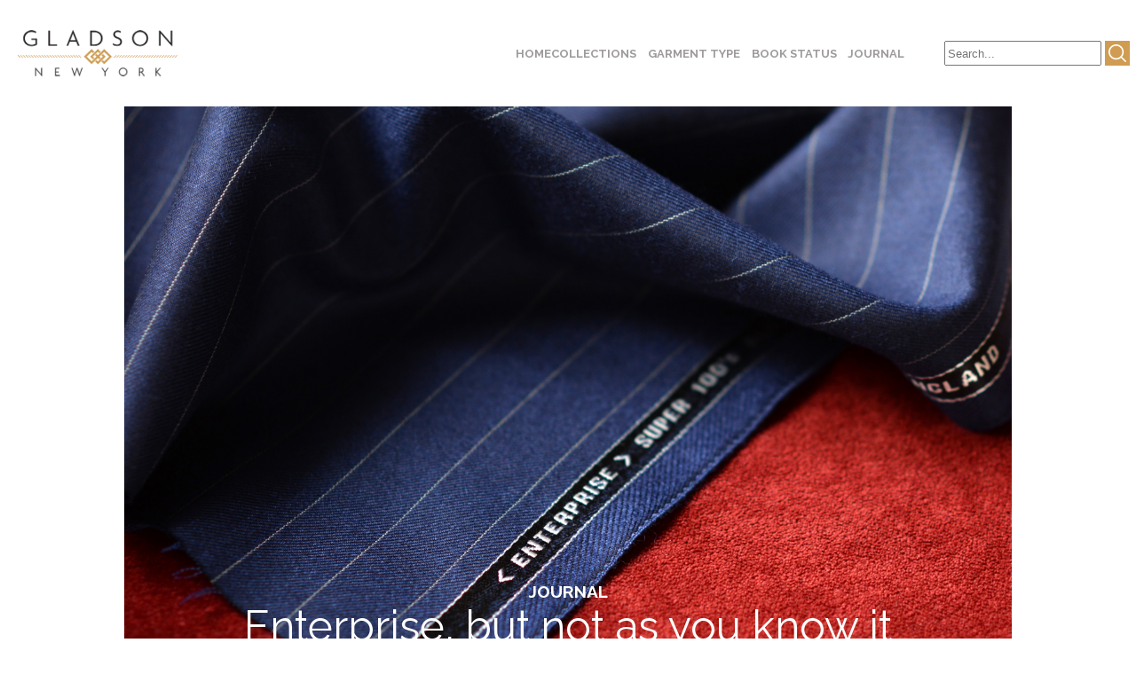

--- FILE ---
content_type: text/html; charset=utf-8
request_url: https://gladsonltd.com/journal/21
body_size: 8467
content:



<!DOCTYPE html PUBLIC "-//W3C//DTD XHTML 1.0 Transitional//EN"
        "http://www.w3.org/TR/xhtml1/DTD/xhtml1-transitional.dtd">
<html xmlns="http://www.w3.org/1999/xhtml" lang="en">

<head>
  <meta charset="UTF-8">
  <meta name="viewport" content="width=device-width, initial-scale=1">
  <title>Gladson New York
      
       - Enterprise, but not as you know it</title>
  <meta name="description" content="You’re familiar with ‘Star Trekkin’ across the universe, on the Starship Enterprise’ and even Enterprise car and van hire but we are boldly going forward …">
  <meta name="keywords" content="Cloth merchant, Fabric, Suit, Heritage, Savile Row, HFW, Textile, Fresco, Hardy Minnis, Royal Warrant, Weaving">

  <link rel="shortcut icon" type="image/png" href="/static/favicon.ico"/>

  <link href='https://fonts.googleapis.com/css?family=Lato:300,400%7CRaleway:100,400,300,500,600,700%7COpen+Sans:400,500,600'
        rel='stylesheet' type='text/css'>
  <script type="text/javascript" src="/static/js/common.js"></script>
  <script type="text/javascript" src="/static/js/navbar.js"></script>
  <script type="text/javascript" src="/static/shop_js/jquery-1.10.2.min.js"></script>
  <script type="text/javascript" src="/static/js/glider/glider.js"></script>
  <link rel="stylesheet" href="/static/css/common.css">
  <link rel="stylesheet" href="/static/css/burger-icon.css">
  
    <link rel="stylesheet" href="/static/css/variations-gladson.css">
  
  <link rel="stylesheet" href="/static/js/glider/glider.css">

  <link href="/static/css/shop_css/shop.css" rel="stylesheet">
  <link href="/static/css/shop_css/globe.css" rel="stylesheet" type="text/css">
  <link href="/static/css/shop_css/master.css" rel="stylesheet" type="text/css">
  <link href="/static/css/shop_css/jsDatePick_ltr.css" rel="stylesheet" type="text/css">

  
    <link rel="stylesheet" href="/static/css/gladson.css">
    <link rel="stylesheet" href="/static/css/themify-icons.css">
  

  
</head>

<body>


    
        
<div>
    <div id="navbar" class="navbar-height">
        <div id="nav-inner">
            <div id="burger">
    <svg class="ham hamRotate ham8" viewBox="0 0 100 100" width="50" onclick="toggleNavbar()">
        <!-- toggle not working -->
        <path
                class="line top"
                d="m 30,33 h 40 c 3.722839,0 7.5,3.126468 7.5,8.578427 0,5.451959 -2.727029,8.421573 -7.5,8.421573 h -20"/>
        <path
                class="line middle"
                d="m 30,50 h 40"/>
        <path
                class="line bottom"
                d="m 70,67 h -40 c 0,0 -7.5,-0.802118 -7.5,-8.365747 0,-7.563629 7.5,-8.634253 7.5,-8.634253 h 20"/>
    </svg>
</div>

            <div id="logo">
                <a href="/"><img src="/static/images/gladson_400.png" alt="logo" id="logo-img-gladson"></a>
            </div>

            <div id="nav-links">
                <a href="/" class="nav-link">HOME</a>

                <div class="dropdown">
                    <a href="/shop" class="nav-link">COLLECTIONS</a>
                    
                </div>

                <div class="dropdown">
                    <button class="nav-link">GARMENT TYPE</button>
                    

                    <div id="collection-dropdown" class="dropdown-content">
                        
                            <span class="general_bold general_bold_centered"
                                  onclick="return toggleCollectionsGroupingDropdown('Suitings')"
                            >Suitings</span>
                            <div id="collection-group-dropdown-Suitings" class="bunch-group-dropdown">
                                
                                    <a href='/collection_intro/Alashan'>Alashan</a>
                                
                                    <a href='/collection_intro/Alazar'>Alazar</a>
                                
                                    <a href='/collection_intro/Bedlam'>Bedlam</a>
                                
                                    <a href='/collection_intro/Carlo Barbera'>Carlo Barbera</a>
                                
                                    <a href='/collection_intro/Chelsea IV'>Chelsea IV</a>
                                
                                    <a href='/collection_intro/Classics II'>Classics II</a>
                                
                                    <a href='/collection_intro/Crown Classic'>Crown Classic</a>
                                
                                    <a href='/collection_intro/Flannel'>Flannel</a>
                                
                                    <a href='/collection_intro/Flannels &amp; Covert'>Flannels &amp; Covert</a>
                                
                                    <a href='/collection_intro/Flex Sport'>Flex Sport</a>
                                
                                    <a href='/collection_intro/Fresco'>Fresco</a>
                                
                                    <a href='/collection_intro/Genesis'>Genesis</a>
                                
                                    <a href='/collection_intro/Greenhills'>Greenhills</a>
                                
                                    <a href='/collection_intro/Irish Linen'>Irish Linen</a>
                                
                                    <a href='/collection_intro/Legacy'>Legacy</a>
                                
                                    <a href='/collection_intro/Mercury'>Mercury</a>
                                
                                    <a href='/collection_intro/Quest Cotton'>Quest Cotton</a>
                                
                                    <a href='/collection_intro/QX &amp; QZ fabrics'>QX &amp; QZ fabrics</a>
                                
                                    <a href='/collection_intro/Revenge'>Revenge</a>
                                
                                    <a href='/collection_intro/Seersucker'>Seersucker</a>
                                
                                    <a href='/collection_intro/Sunny Season Classics'>Sunny Season Classics</a>
                                
                                    <a href='/collection_intro/Worsted Alsport'>Worsted Alsport</a>
                                
                            </div>
                            <hr>
                        
                            <span class="general_bold general_bold_centered"
                                  onclick="return toggleCollectionsGroupingDropdown('Jacketing')"
                            >Jacketing</span>
                            <div id="collection-group-dropdown-Jacketing" class="bunch-group-dropdown">
                                
                                    <a href='/collection_intro/Alashan'>Alashan</a>
                                
                                    <a href='/collection_intro/Alsport'>Alsport</a>
                                
                                    <a href='/collection_intro/Bamboo III'>Bamboo III</a>
                                
                                    <a href='/collection_intro/Carlo Barbera Jacketings'>Carlo Barbera Jacketings</a>
                                
                                    <a href='/collection_intro/Harris Tweed'>Harris Tweed</a>
                                
                                    <a href='/collection_intro/Portofino'>Portofino</a>
                                
                                    <a href='/collection_intro/Pure Cashmere'>Pure Cashmere</a>
                                
                                    <a href='/collection_intro/Snowflake Clear'>Snowflake Clear</a>
                                
                                    <a href='/collection_intro/Snowflake Milled'>Snowflake Milled</a>
                                
                                    <a href='/collection_intro/Solid Textured Jacketing'>Solid Textured Jacketing</a>
                                
                                    <a href='/collection_intro/Twister'>Twister</a>
                                
                                    <a href='/collection_intro/Worsted Alsport II'>Worsted Alsport II</a>
                                
                            </div>
                            <hr>
                        
                            <span class="general_bold general_bold_centered"
                                  onclick="return toggleCollectionsGroupingDropdown('Trousers')"
                            >Trousers</span>
                            <div id="collection-group-dropdown-Trousers" class="bunch-group-dropdown">
                                
                                    <a href='/collection_intro/Blasone'>Blasone</a>
                                
                                    <a href='/collection_intro/Eskdale'>Eskdale</a>
                                
                                    <a href='/collection_intro/Super Gabardine'>Super Gabardine</a>
                                
                            </div>
                            <hr>
                        
                            <span class="general_bold general_bold_centered"
                                  onclick="return toggleCollectionsGroupingDropdown('Formal Festive')"
                            >Formal Festive</span>
                            <div id="collection-group-dropdown-Formal Festive" class="bunch-group-dropdown">
                                
                                    <a href='/collection_intro/Bash!'>Bash!</a>
                                
                                    <a href='/collection_intro/Black Tie'>Black Tie</a>
                                
                                    <a href='/collection_intro/Saratelle'>Saratelle</a>
                                
                            </div>
                            <hr>
                        
                            <span class="general_bold general_bold_centered"
                                  onclick="return toggleCollectionsGroupingDropdown('Linings')"
                            >Linings</span>
                            <div id="collection-group-dropdown-Linings" class="bunch-group-dropdown">
                                
                                    <a href='/collection_intro/Flash!'>Flash!</a>
                                
                                    <a href='/collection_intro/Inside Story'>Inside Story</a>
                                
                            </div>
                            <hr>
                        
                            <span class="general_bold general_bold_centered"
                                  onclick="return toggleCollectionsGroupingDropdown('Shirtings &amp; Coatings')"
                            >Shirtings &amp; Coatings</span>
                            <div id="collection-group-dropdown-Shirtings &amp; Coatings" class="bunch-group-dropdown">
                                
                                    <a href='/collection_intro/English Coatings'>English Coatings</a>
                                
                                    <a href='/collection_intro/Italian Coatings'>Italian Coatings</a>
                                
                                    <a href='/collection_intro/Mojo'>Mojo</a>
                                
                                    <a href='/collection_intro/Sprezzatura Dress Shirting'>Sprezzatura Dress Shirting</a>
                                
                                    <a href='/collection_intro/Sprezzatura Sport Shirting'>Sprezzatura Sport Shirting</a>
                                
                            </div>
                            <hr>
                        
                    </div>

                </div>

                <a href="/book_status" class="nav-link">BOOK STATUS</a>

                <div class="dropdown">
                    <button class="nav-link">JOURNAL</button>
                    
                    <div id="journal-dropdown" class="dropdown-content">
                        
                            <span class="general_bold general_bold_centered">Competition</span>
                            
                                <a href='/journal/23'>Saville Row Debut</a>
                            
                                <a href='/journal/13'>Student Design Winner</a>
                            
                                <a href='/journal/9'>Student Design Competition</a>
                            
                            <hr>
                        
                            <span class="general_bold general_bold_centered">Cloth Focus</span>
                            
                                <a href='/journal/28'>Blend of Two Worlds</a>
                            
                                <a href='/journal/27'>Chelsea V</a>
                            
                                <a href='/journal/25'>The Future Looms Brightly</a>
                            
                                <a href='/journal/21'>The Enterprise Collection</a>
                            
                                <a href='/journal/15'>Bedford Cord</a>
                            
                                <a href='/journal/14'>Summer Breeze</a>
                            
                                <a href='/journal/10'>Alsport</a>
                            
                                <a href='/journal/5'>Fresco</a>
                            
                                <a href='/journal/1'>Donegal</a>
                            
                            <hr>
                        
                            <span class="general_bold general_bold_centered">History</span>
                            
                                <a href='/journal/29'>History Lesson</a>
                            
                            <hr>
                        
                            <span class="general_bold general_bold_centered">Trend Report</span>
                            
                                <a href='/journal/30'>Pitti Uomo 108</a>
                            
                                <a href='/journal/26'>Pitti Uomo 106</a>
                            
                                <a href='/journal/22'>Pitti Uomo 105</a>
                            
                                <a href='/journal/11'>Pitti Uomo 103</a>
                            
                            <hr>
                        
                            <span class="general_bold general_bold_centered">Out of Town Tailors</span>
                            
                                <a href='/journal/24'>Rooks &amp; Rocks</a>
                            
                            <hr>
                        
                            <span class="general_bold general_bold_centered">Our Fabrics In Use</span>
                            
                                <a href='/journal/32'>Loreta Verikas</a>
                            
                                <a href='/journal/31'>Shaban Ali</a>
                            
                                <a href='/journal/12'>Bamboo: Heron&#x27;s Ghyll</a>
                            
                            <hr>
                        
                    </div>
                </div>




<!--
                
                    <a href="/login" class="nav-link">LOG IN</a>
                
-->
                <div id="search-container">
                    <form name="frmSearch" id="frmSearch" class="search-wrapper" method="post" action="/search">
                        <input type="hidden" name="csrfmiddlewaretoken" value="omkbdtFBl916i5zUfUECs7bNjDTB4bNGo05OYRd4r1nzi4MqlGV0MVjRajR9a8AR">
                        <input placeholder="Search..." name="searchTerm" id="searchTerm" class="tb-search" type="text"
                                >

                        <svg onclick="doSearch()" id="search-icon">
                            <use href="/static/images/magnifying-glass.svg#Capa_1"></use>
                        </svg>

                    </form>
                </div>
            </div>

            <div id="mobile-search">
                <svg xmlns="http://www.w3.org/2000/svg" version="1.1" onclick="doSearch()" id="search-icon">
                    <use href="/static/images/magnifying-glass.svg#Capa_1"></use>
                </svg>
                <div id="search-dropdown">
                    <form name="mobileSearch" id="mobileSearch" class="search-wrapper" method="post" action="/search">
                        <input type="hidden" name="csrfmiddlewaretoken" value="omkbdtFBl916i5zUfUECs7bNjDTB4bNGo05OYRd4r1nzi4MqlGV0MVjRajR9a8AR">
                        <input placeholder="Search..." name="searchTerm" id="mobileSearchTerm" class="tb-search"
                               type="text">
                    </form>
                </div>
            </div>

            <div id="topnav" class="hide">
                <a href="/" class="small-nav-link">HOME</a>

                <a href="#" class="small-nav-link" style="border-bottom: none"
                   onclick="return toggleShopDropdown()">COLLECTIONS</a> <!-- needs to load the sub menu -->
                <div id="shop-mobile-dropdown" class="dropdown-content mobile-toggle-dropdown">
                  
                    <span style="line-height: 2.5em;">
                        <a href='/collection/1'>Alazar (Volume: 428-E)</a>
                    </span>
                  
                    <span style="line-height: 2.5em;">
                        <a href='/collection/68'>Alazar IX (Volume: 497)</a>
                    </span>
                  
                    <span style="line-height: 2.5em;">
                        <a href='/collection/57'>Alazar VIII (Volume: 489-E)</a>
                    </span>
                  
                    <span style="line-height: 2.5em;">
                        <a href='/collection/76'>Alazar X (Volume: 511)</a>
                    </span>
                  
                    <span style="line-height: 2.5em;">
                        <a href='/collection/83'>Alazar XI (Volume: 527)</a>
                    </span>
                  
                    <span style="line-height: 2.5em;">
                        <a href='/collection/94'>Alazar XII (Volume: 535)</a>
                    </span>
                  
                    <span style="line-height: 2.5em;">
                        <a href='/collection/124'>Alazar XIII (Volume: 613)</a>
                    </span>
                  
                    <span style="line-height: 2.5em;">
                        <a href='/collection/2'>Alsport (Volume: 100-E)</a>
                    </span>
                  
                    <span style="line-height: 2.5em;">
                        <a href='/collection/111'>Alsport II (Volume: 581)</a>
                    </span>
                  
                    <span style="line-height: 2.5em;">
                        <a href='/collection/106'>Andiamo Knits (Volume: 567)</a>
                    </span>
                  
                    <span style="line-height: 2.5em;">
                        <a href='/collection/127'>Andiamo Knits II (Volume: F612)</a>
                    </span>
                  
                    <span style="line-height: 2.5em;">
                        <a href='/collection/107'>Andiamo Suits (Volume: 566)</a>
                    </span>
                  
                    <span style="line-height: 2.5em;">
                        <a href='/collection/56'>Bamboo (Volume: 491-E)</a>
                    </span>
                  
                    <span style="line-height: 2.5em;">
                        <a href='/collection/149'>Bamboo - The Next Generation (Volume: 621)</a>
                    </span>
                  
                    <span style="line-height: 2.5em;">
                        <a href='/collection/182'>Bamboo Ensembles (Volume: 671)</a>
                    </span>
                  
                    <span style="line-height: 2.5em;">
                        <a href='/collection/101'>Bamboo II (Volume: 533)</a>
                    </span>
                  
                    <span style="line-height: 2.5em;">
                        <a href='/collection/119'>Bamboo III (Volume: 601)</a>
                    </span>
                  
                    <span style="line-height: 2.5em;">
                        <a href='/collection/174'>Bamboo IV (Volume: 657)</a>
                    </span>
                  
                    <span style="line-height: 2.5em;">
                        <a href='/collection/58'>Bash (Volume: 483)</a>
                    </span>
                  
                    <span style="line-height: 2.5em;">
                        <a href='/collection/121'>Bash II (Volume: 600)</a>
                    </span>
                  
                    <span style="line-height: 2.5em;">
                        <a href='/collection/45'>Bedlam (Volume: 461-E)</a>
                    </span>
                  
                    <span style="line-height: 2.5em;">
                        <a href='/collection/154'>Bedlam II (Volume: 629)</a>
                    </span>
                  
                    <span style="line-height: 2.5em;">
                        <a href='/collection/164'>Best of Vitale Barberis Canonico (Volume: 645)</a>
                    </span>
                  
                    <span style="line-height: 2.5em;">
                        <a href='/collection/71'>Black Tie (Volume: 484)</a>
                    </span>
                  
                    <span style="line-height: 2.5em;">
                        <a href='/collection/54'>Blasone II (Volume: 468-E)</a>
                    </span>
                  
                    <span style="line-height: 2.5em;">
                        <a href='/collection/148'>Carlo Barbera (Volume: 625)</a>
                    </span>
                  
                    <span style="line-height: 2.5em;">
                        <a href='/collection/123'>Carlo Barbera (Volume: 611)</a>
                    </span>
                  
                    <span style="line-height: 2.5em;">
                        <a href='/collection/93'>Carlo Barbera  II (Volume: 537)</a>
                    </span>
                  
                    <span style="line-height: 2.5em;">
                        <a href='/collection/137'>Carlo Barbera By Colour (Volume: 592)</a>
                    </span>
                  
                    <span style="line-height: 2.5em;">
                        <a href='/collection/92'>Carlo Barbera III (Volume: 538)</a>
                    </span>
                  
                    <span style="line-height: 2.5em;">
                        <a href='/collection/85'>Carlo Barbera Jacketings (Volume: 530)</a>
                    </span>
                  
                    <span style="line-height: 2.5em;">
                        <a href='/collection/108'>Carlo Barbera Jacketings (Volume: 569)</a>
                    </span>
                  
                    <span style="line-height: 2.5em;">
                        <a href='/collection/105'>Carlo Barbera Jacketings (Volume: 552)</a>
                    </span>
                  
                    <span style="line-height: 2.5em;">
                        <a href='/collection/84'>Carlo Barbera Suiting (Volume: 529)</a>
                    </span>
                  
                    <span style="line-height: 2.5em;">
                        <a href='/collection/104'>Carlo Barbera Suitings (Volume: 551)</a>
                    </span>
                  
                    <span style="line-height: 2.5em;">
                        <a href='/collection/155'>Cashmere (Volume: 627)</a>
                    </span>
                  
                    <span style="line-height: 2.5em;">
                        <a href='/collection/141'>Casual Irish Linen (Volume: 616)</a>
                    </span>
                  
                    <span style="line-height: 2.5em;">
                        <a href='/collection/120'>Chelsea IV (Volume: 602)</a>
                    </span>
                  
                    <span style="line-height: 2.5em;">
                        <a href='/collection/156'>Chelsea V (Volume: 634)</a>
                    </span>
                  
                    <span style="line-height: 2.5em;">
                        <a href='/collection/31'>Classic II (Volume: 477-E)</a>
                    </span>
                  
                    <span style="line-height: 2.5em;">
                        <a href='/collection/59'>Coleridge (Volume: 476)</a>
                    </span>
                  
                    <span style="line-height: 2.5em;">
                        <a href='/collection/117'>Comfort Zone (Volume: 594)</a>
                    </span>
                  
                    <span style="line-height: 2.5em;">
                        <a href='/collection/152'>Comfort Zone Stretch Cotton (Volume: 631)</a>
                    </span>
                  
                    <span style="line-height: 2.5em;">
                        <a href='/collection/181'>Como Ensembles (Volume: 670)</a>
                    </span>
                  
                    <span style="line-height: 2.5em;">
                        <a href='/collection/81'>Cotspire IV (Volume: 076)</a>
                    </span>
                  
                    <span style="line-height: 2.5em;">
                        <a href='/collection/126'>Covert Lite  (Volume: F615)</a>
                    </span>
                  
                    <span style="line-height: 2.5em;">
                        <a href='/collection/112'>Crown Classic (Volume: 580)</a>
                    </span>
                  
                    <span style="line-height: 2.5em;">
                        <a href='/collection/161'>Dorchester Lambswool (Volume: 639)</a>
                    </span>
                  
                    <span style="line-height: 2.5em;">
                        <a href='/collection/18'>English Coatings (Volume: 357-E)</a>
                    </span>
                  
                    <span style="line-height: 2.5em;">
                        <a href='/collection/146'>Enterprise (Volume: 618)</a>
                    </span>
                  
                    <span style="line-height: 2.5em;">
                        <a href='/collection/19'>Eskdale Trousers (Volume: 429-E)</a>
                    </span>
                  
                    <span style="line-height: 2.5em;">
                        <a href='/collection/20'>Excelsior 150s (Volume: 366-E)</a>
                    </span>
                  
                    <span style="line-height: 2.5em;">
                        <a href='/collection/147'>Exclusive Limited Sports Jackets (Volume: 622)</a>
                    </span>
                  
                    <span style="line-height: 2.5em;">
                        <a href='/collection/47'>Flannels (Volume: 470-E)</a>
                    </span>
                  
                    <span style="line-height: 2.5em;">
                        <a href='/collection/118'>Flannels &amp; Coverts (Volume: 532)</a>
                    </span>
                  
                    <span style="line-height: 2.5em;">
                        <a href='/collection/179'>Flash Linings (Volume: 669)</a>
                    </span>
                  
                    <span style="line-height: 2.5em;">
                        <a href='/collection/69'>Flash Vol. 2 (Volume: 502)</a>
                    </span>
                  
                    <span style="line-height: 2.5em;">
                        <a href='/collection/98'>Flash Vol. 3 (Volume: 545)</a>
                    </span>
                  
                    <span style="line-height: 2.5em;">
                        <a href='/collection/122'>Flash Vol. 4 (Volume: 603)</a>
                    </span>
                  
                    <span style="line-height: 2.5em;">
                        <a href='/collection/158'>Flash Vol. 5 (Volume: 638)</a>
                    </span>
                  
                    <span style="line-height: 2.5em;">
                        <a href='/collection/46'>Flash! (Volume: 475-E)</a>
                    </span>
                  
                    <span style="line-height: 2.5em;">
                        <a href='/collection/91'>Flex Cotton (Volume: 531)</a>
                    </span>
                  
                    <span style="line-height: 2.5em;">
                        <a href='/collection/165'>Flex II -  Stretch Wool &amp; Cotton (Volume: 648)</a>
                    </span>
                  
                    <span style="line-height: 2.5em;">
                        <a href='/collection/99'>Flex Sport (Volume: 549)</a>
                    </span>
                  
                    <span style="line-height: 2.5em;">
                        <a href='/collection/163'>Fresco Double Set (Volume: 574)</a>
                    </span>
                  
                    <span style="line-height: 2.5em;">
                        <a href='/collection/55'>Fresco III (Volume: 492-E)</a>
                    </span>
                  
                    <span style="line-height: 2.5em;">
                        <a href='/collection/90'>Fresco Lite Fancies, Fresco 2 &amp; 3 Ply (Volume: 526)</a>
                    </span>
                  
                    <span style="line-height: 2.5em;">
                        <a href='/collection/162'>Fresco Mock Leno (Volume: 640)</a>
                    </span>
                  
                    <span style="line-height: 2.5em;">
                        <a href='/collection/65'>Genesis (Volume: 495-E)</a>
                    </span>
                  
                    <span style="line-height: 2.5em;">
                        <a href='/collection/24'>Harris Tweed (Volume: 471-E)</a>
                    </span>
                  
                    <span style="line-height: 2.5em;">
                        <a href='/collection/172'>Harris Tweed (Volume II) (Volume: 654)</a>
                    </span>
                  
                    <span style="line-height: 2.5em;">
                        <a href='/collection/80'>Irish Linen / Seersucker / Quest Cotton (Volume: 506)</a>
                    </span>
                  
                    <span style="line-height: 2.5em;">
                        <a href='/collection/96'>Italian Coatings (Volume: 544)</a>
                    </span>
                  
                    <span style="line-height: 2.5em;">
                        <a href='/collection/173'>Kodiak (Volume: 656)</a>
                    </span>
                  
                    <span style="line-height: 2.5em;">
                        <a href='/collection/175'>Kodiak (Volume: 656E)</a>
                    </span>
                  
                    <span style="line-height: 2.5em;">
                        <a href='/collection/130'>Legacy 8 (Volume: 512)</a>
                    </span>
                  
                    <span style="line-height: 2.5em;">
                        <a href='/collection/131'>Legacy 9 (Volume: 563)</a>
                    </span>
                  
                    <span style="line-height: 2.5em;">
                        <a href='/collection/62'>Legacy VII (Volume: 481)</a>
                    </span>
                  
                    <span style="line-height: 2.5em;">
                        <a href='/collection/49'>LegacyVI (Volume: 457-E)</a>
                    </span>
                  
                    <span style="line-height: 2.5em;">
                        <a href='/collection/168'>Liberty Linings (Volume: 650)</a>
                    </span>
                  
                    <span style="line-height: 2.5em;">
                        <a href='/collection/134'>Linings (Volume: 393)</a>
                    </span>
                  
                    <span style="line-height: 2.5em;">
                        <a href='/collection/38'>Linings II (Volume: 453-E)</a>
                    </span>
                  
                    <span style="line-height: 2.5em;">
                        <a href='/collection/166'>Lodestar (Volume: 649)</a>
                    </span>
                  
                    <span style="line-height: 2.5em;">
                        <a href='/collection/180'>Luxury Wool Stretch (Volume: 667)</a>
                    </span>
                  
                    <span style="line-height: 2.5em;">
                        <a href='/collection/88'>Mercury 3 (Volume: 523)</a>
                    </span>
                  
                    <span style="line-height: 2.5em;">
                        <a href='/collection/37'>Offers (Volume: None)</a>
                    </span>
                  
                    <span style="line-height: 2.5em;">
                        <a href='/collection/171'>Phantom Flannel (Volume: 653)</a>
                    </span>
                  
                    <span style="line-height: 2.5em;">
                        <a href='/collection/110'>Polo Stretch (Volume: 586)</a>
                    </span>
                  
                    <span style="line-height: 2.5em;">
                        <a href='/collection/114'>Polo Stretch II (Volume: 593)</a>
                    </span>
                  
                    <span style="line-height: 2.5em;">
                        <a href='/collection/75'>Portofino IX (Volume: 505)</a>
                    </span>
                  
                    <span style="line-height: 2.5em;">
                        <a href='/collection/64'>Portofino VII (Volume: 490-E)</a>
                    </span>
                  
                    <span style="line-height: 2.5em;">
                        <a href='/collection/74'>Portofino VIII (Volume: 504)</a>
                    </span>
                  
                    <span style="line-height: 2.5em;">
                        <a href='/collection/82'>Portofino X (Volume: 528)</a>
                    </span>
                  
                    <span style="line-height: 2.5em;">
                        <a href='/collection/97'>Portofino XI (Volume: 548)</a>
                    </span>
                  
                    <span style="line-height: 2.5em;">
                        <a href='/collection/159'>Portofino XII (Volume: 643)</a>
                    </span>
                  
                    <span style="line-height: 2.5em;">
                        <a href='/collection/169'>Portofino XIII (Volume: 651)</a>
                    </span>
                  
                    <span style="line-height: 2.5em;">
                        <a href='/collection/151'>Precious Fibers (Volume: 628)</a>
                    </span>
                  
                    <span style="line-height: 2.5em;">
                        <a href='/collection/27'>Q Project - QX (Volume: 412-E)</a>
                    </span>
                  
                    <span style="line-height: 2.5em;">
                        <a href='/collection/28'>Q Project - QZ (Volume: 411-E)</a>
                    </span>
                  
                    <span style="line-height: 2.5em;">
                        <a href='/collection/103'>Quest Cottons 2 (Volume: 553-E)</a>
                    </span>
                  
                    <span style="line-height: 2.5em;">
                        <a href='/collection/60'>QX2 (Volume: 494)</a>
                    </span>
                  
                    <span style="line-height: 2.5em;">
                        <a href='/collection/77'>QZ2 (Volume: 508)</a>
                    </span>
                  
                    <span style="line-height: 2.5em;">
                        <a href='/collection/178'>Reflex (Volume: 667)</a>
                    </span>
                  
                    <span style="line-height: 2.5em;">
                        <a href='/collection/6'>Revenge (Volume: 386-E)</a>
                    </span>
                  
                    <span style="line-height: 2.5em;">
                        <a href='/collection/7'>Revenge II (Volume: 426-E)</a>
                    </span>
                  
                    <span style="line-height: 2.5em;">
                        <a href='/collection/145'>Revenge IX (Volume: 626)</a>
                    </span>
                  
                    <span style="line-height: 2.5em;">
                        <a href='/collection/70'>Revenge VII (Volume: 496)</a>
                    </span>
                  
                    <span style="line-height: 2.5em;">
                        <a href='/collection/132'>Revenge VIII (Volume: 564)</a>
                    </span>
                  
                    <span style="line-height: 2.5em;">
                        <a href='/collection/89'>Rugby Shirting (Volume: 083)</a>
                    </span>
                  
                    <span style="line-height: 2.5em;">
                        <a href='/collection/113'>Rugby Tropical (Volume: 652)</a>
                    </span>
                  
                    <span style="line-height: 2.5em;">
                        <a href='/collection/177'>Safari (Volume: 668)</a>
                    </span>
                  
                    <span style="line-height: 2.5em;">
                        <a href='/collection/115'>Safari (Volume: 562)</a>
                    </span>
                  
                    <span style="line-height: 2.5em;">
                        <a href='/collection/140'>Saratelle (Volume: 422)</a>
                    </span>
                  
                    <span style="line-height: 2.5em;">
                        <a href='/collection/144'>Snowflake (Volume: 623)</a>
                    </span>
                  
                    <span style="line-height: 2.5em;">
                        <a href='/collection/143'>Snowflake (Volume: 624)</a>
                    </span>
                  
                    <span style="line-height: 2.5em;">
                        <a href='/collection/67'>Snowflake IX (Volume: 499)</a>
                    </span>
                  
                    <span style="line-height: 2.5em;">
                        <a href='/collection/50'>Snowflake VI (Volume: 485-E)</a>
                    </span>
                  
                    <span style="line-height: 2.5em;">
                        <a href='/collection/51'>Snowflake VII (Volume: 486-E)</a>
                    </span>
                  
                    <span style="line-height: 2.5em;">
                        <a href='/collection/66'>Snowflake VIII (Volume: 498)</a>
                    </span>
                  
                    <span style="line-height: 2.5em;">
                        <a href='/collection/78'>Snowflake X (Volume: 509)</a>
                    </span>
                  
                    <span style="line-height: 2.5em;">
                        <a href='/collection/79'>Snowflake XI (Volume: 510)</a>
                    </span>
                  
                    <span style="line-height: 2.5em;">
                        <a href='/collection/95'>Snowflake XII (Volume: 536)</a>
                    </span>
                  
                    <span style="line-height: 2.5em;">
                        <a href='/collection/109'>Snowflake XIII (Volume: 568)</a>
                    </span>
                  
                    <span style="line-height: 2.5em;">
                        <a href='/collection/125'>Snowflake XIV (Volume: 614)</a>
                    </span>
                  
                    <span style="line-height: 2.5em;">
                        <a href='/collection/100'>Solid Textured Jacketing (Volume: 550)</a>
                    </span>
                  
                    <span style="line-height: 2.5em;">
                        <a href='/collection/86'>Sprezzatura Dress Shirting Fabrics (Volume: 521)</a>
                    </span>
                  
                    <span style="line-height: 2.5em;">
                        <a href='/collection/87'>Sprezzatura Sport Shirting Fabrics (Volume: 522)</a>
                    </span>
                  
                    <span style="line-height: 2.5em;">
                        <a href='/collection/167'>Spry (Volume: 620)</a>
                    </span>
                  
                    <span style="line-height: 2.5em;">
                        <a href='/collection/142'>Summer Breeze (Volume: 617)</a>
                    </span>
                  
                    <span style="line-height: 2.5em;">
                        <a href='/collection/116'>Sunny Season (Volume: 534)</a>
                    </span>
                  
                    <span style="line-height: 2.5em;">
                        <a href='/collection/133'>Sunny Season Classics III (Volume: 534)</a>
                    </span>
                  
                    <span style="line-height: 2.5em;">
                        <a href='/collection/136'>Sunny Seasons (Volume: 493)</a>
                    </span>
                  
                    <span style="line-height: 2.5em;">
                        <a href='/collection/157'>Super Black (Volume: 642)</a>
                    </span>
                  
                    <span style="line-height: 2.5em;">
                        <a href='/collection/102'>Super Gabardine (Volume: 554)</a>
                    </span>
                  
                    <span style="line-height: 2.5em;">
                        <a href='/collection/139'>Super Solids (Volume: 143F)</a>
                    </span>
                  
                    <span style="line-height: 2.5em;">
                        <a href='/collection/138'>Super Solids II (Volume: 525F)</a>
                    </span>
                  
                    <span style="line-height: 2.5em;">
                        <a href='/collection/160'>Textured Jackets (Volume: 644)</a>
                    </span>
                  
                    <span style="line-height: 2.5em;">
                        <a href='/collection/16'>Twister (Volume: 410-E)</a>
                    </span>
                  
                    <span style="line-height: 2.5em;">
                        <a href='/collection/150'>Voyager (Volume: 630, 632, 667)</a>
                    </span>
                  
                    <span style="line-height: 2.5em;">
                        <a href='/collection/176'>Voyager II (Volume: 637, 637E)</a>
                    </span>
                  
                    <span style="line-height: 2.5em;">
                        <a href='/collection/72'>Westminster (Volume: 401)</a>
                    </span>
                  
                    <span style="line-height: 2.5em;">
                        <a href='/collection/48'>Winter Classics II (Volume: 482-E)</a>
                    </span>
                  
                    <span style="line-height: 2.5em;">
                        <a href='/collection/41'>Worsted Alsport II (Volume: 458-E)</a>
                    </span>
                  














                </div>


                <a href="#" class="small-nav-link" style="border-bottom: none"
                   onclick="return toggleCollectionsDropdown()">GARMENT TYPE</a> <!-- needs to load the sub menu -->
                <div id="collection-mobile-dropdown" class="dropdown-content mobile-toggle-dropdown">
                    
                    
                        <span class="general_bold general_bold_centered">Suitings</span>
                        
                            <a href='/collection_intro/Alashan'>Alashan</a>
                        
                            <a href='/collection_intro/Alazar'>Alazar</a>
                        
                            <a href='/collection_intro/Bedlam'>Bedlam</a>
                        
                            <a href='/collection_intro/Carlo Barbera'>Carlo Barbera</a>
                        
                            <a href='/collection_intro/Chelsea IV'>Chelsea IV</a>
                        
                            <a href='/collection_intro/Classics II'>Classics II</a>
                        
                            <a href='/collection_intro/Crown Classic'>Crown Classic</a>
                        
                            <a href='/collection_intro/Flannel'>Flannel</a>
                        
                            <a href='/collection_intro/Flannels &amp; Covert'>Flannels &amp; Covert</a>
                        
                            <a href='/collection_intro/Flex Sport'>Flex Sport</a>
                        
                            <a href='/collection_intro/Fresco'>Fresco</a>
                        
                            <a href='/collection_intro/Genesis'>Genesis</a>
                        
                            <a href='/collection_intro/Greenhills'>Greenhills</a>
                        
                            <a href='/collection_intro/Irish Linen'>Irish Linen</a>
                        
                            <a href='/collection_intro/Legacy'>Legacy</a>
                        
                            <a href='/collection_intro/Mercury'>Mercury</a>
                        
                            <a href='/collection_intro/Quest Cotton'>Quest Cotton</a>
                        
                            <a href='/collection_intro/QX &amp; QZ fabrics'>QX &amp; QZ fabrics</a>
                        
                            <a href='/collection_intro/Revenge'>Revenge</a>
                        
                            <a href='/collection_intro/Seersucker'>Seersucker</a>
                        
                            <a href='/collection_intro/Sunny Season Classics'>Sunny Season Classics</a>
                        
                            <a href='/collection_intro/Worsted Alsport'>Worsted Alsport</a>
                        
                        <hr>
                    
                        <span class="general_bold general_bold_centered">Jacketing</span>
                        
                            <a href='/collection_intro/Alashan'>Alashan</a>
                        
                            <a href='/collection_intro/Alsport'>Alsport</a>
                        
                            <a href='/collection_intro/Bamboo III'>Bamboo III</a>
                        
                            <a href='/collection_intro/Carlo Barbera Jacketings'>Carlo Barbera Jacketings</a>
                        
                            <a href='/collection_intro/Harris Tweed'>Harris Tweed</a>
                        
                            <a href='/collection_intro/Portofino'>Portofino</a>
                        
                            <a href='/collection_intro/Pure Cashmere'>Pure Cashmere</a>
                        
                            <a href='/collection_intro/Snowflake Clear'>Snowflake Clear</a>
                        
                            <a href='/collection_intro/Snowflake Milled'>Snowflake Milled</a>
                        
                            <a href='/collection_intro/Solid Textured Jacketing'>Solid Textured Jacketing</a>
                        
                            <a href='/collection_intro/Twister'>Twister</a>
                        
                            <a href='/collection_intro/Worsted Alsport II'>Worsted Alsport II</a>
                        
                        <hr>
                    
                        <span class="general_bold general_bold_centered">Trousers</span>
                        
                            <a href='/collection_intro/Blasone'>Blasone</a>
                        
                            <a href='/collection_intro/Eskdale'>Eskdale</a>
                        
                            <a href='/collection_intro/Super Gabardine'>Super Gabardine</a>
                        
                        <hr>
                    
                        <span class="general_bold general_bold_centered">Formal Festive</span>
                        
                            <a href='/collection_intro/Bash!'>Bash!</a>
                        
                            <a href='/collection_intro/Black Tie'>Black Tie</a>
                        
                            <a href='/collection_intro/Saratelle'>Saratelle</a>
                        
                        <hr>
                    
                        <span class="general_bold general_bold_centered">Linings</span>
                        
                            <a href='/collection_intro/Flash!'>Flash!</a>
                        
                            <a href='/collection_intro/Inside Story'>Inside Story</a>
                        
                        <hr>
                    
                        <span class="general_bold general_bold_centered">Shirtings &amp; Coatings</span>
                        
                            <a href='/collection_intro/English Coatings'>English Coatings</a>
                        
                            <a href='/collection_intro/Italian Coatings'>Italian Coatings</a>
                        
                            <a href='/collection_intro/Mojo'>Mojo</a>
                        
                            <a href='/collection_intro/Sprezzatura Dress Shirting'>Sprezzatura Dress Shirting</a>
                        
                            <a href='/collection_intro/Sprezzatura Sport Shirting'>Sprezzatura Sport Shirting</a>
                        
                        <hr>
                    
                </div>

                <a href="/book_status" class="small-nav-link">BOOK STATUS</a>

                <a href="#" class="small-nav-link" style="border-bottom: none"
                   onclick="return toggleJournalDropdown()">JOURNAL</a> <!-- needs to load the sub menu -->
                <div id="journal-mobile-dropdown" class="dropdown-content mobile-toggle-dropdown">
                    
                        <span class="general_bold">Competition</span>
                        
                            <span style="line-height: 2.5em;">
                                <a href='/journal/23'>Saville Row Debut</a>
                                </span>
                        
                            <span style="line-height: 2.5em;">
                                <a href='/journal/13'>Student Design Winner</a>
                                </span>
                        
                            <span style="line-height: 2.5em;">
                                <a href='/journal/9'>Student Design Competition</a>
                                </span>
                        
                        <hr>
                    
                        <span class="general_bold">Cloth Focus</span>
                        
                            <span style="line-height: 2.5em;">
                                <a href='/journal/28'>Blend of Two Worlds</a>
                                </span>
                        
                            <span style="line-height: 2.5em;">
                                <a href='/journal/27'>Chelsea V</a>
                                </span>
                        
                            <span style="line-height: 2.5em;">
                                <a href='/journal/25'>The Future Looms Brightly</a>
                                </span>
                        
                            <span style="line-height: 2.5em;">
                                <a href='/journal/21'>The Enterprise Collection</a>
                                </span>
                        
                            <span style="line-height: 2.5em;">
                                <a href='/journal/15'>Bedford Cord</a>
                                </span>
                        
                            <span style="line-height: 2.5em;">
                                <a href='/journal/14'>Summer Breeze</a>
                                </span>
                        
                            <span style="line-height: 2.5em;">
                                <a href='/journal/10'>Alsport</a>
                                </span>
                        
                            <span style="line-height: 2.5em;">
                                <a href='/journal/5'>Fresco</a>
                                </span>
                        
                            <span style="line-height: 2.5em;">
                                <a href='/journal/1'>Donegal</a>
                                </span>
                        
                        <hr>
                    
                        <span class="general_bold">History</span>
                        
                            <span style="line-height: 2.5em;">
                                <a href='/journal/29'>History Lesson</a>
                                </span>
                        
                        <hr>
                    
                        <span class="general_bold">Trend Report</span>
                        
                            <span style="line-height: 2.5em;">
                                <a href='/journal/30'>Pitti Uomo 108</a>
                                </span>
                        
                            <span style="line-height: 2.5em;">
                                <a href='/journal/26'>Pitti Uomo 106</a>
                                </span>
                        
                            <span style="line-height: 2.5em;">
                                <a href='/journal/22'>Pitti Uomo 105</a>
                                </span>
                        
                            <span style="line-height: 2.5em;">
                                <a href='/journal/11'>Pitti Uomo 103</a>
                                </span>
                        
                        <hr>
                    
                        <span class="general_bold">Out of Town Tailors</span>
                        
                            <span style="line-height: 2.5em;">
                                <a href='/journal/24'>Rooks &amp; Rocks</a>
                                </span>
                        
                        <hr>
                    
                        <span class="general_bold">Our Fabrics In Use</span>
                        
                            <span style="line-height: 2.5em;">
                                <a href='/journal/32'>Loreta Verikas</a>
                                </span>
                        
                            <span style="line-height: 2.5em;">
                                <a href='/journal/31'>Shaban Ali</a>
                                </span>
                        
                            <span style="line-height: 2.5em;">
                                <a href='/journal/12'>Bamboo: Heron&#x27;s Ghyll</a>
                                </span>
                        
                        <hr>
                    
                </div>

                <a href="/lookbooks" class="small-nav-link">LOOK BOOKS</a>

                <a href="/news" class="small-nav-link">NEWS &amp; EVENTS</a>
<!--
                
                    <a href="/login" class="small-nav-link">LOG IN</a>
                
-->
            </div>
        </div>
    </div>
</div>
<div class="navbar-height"></div>

    

    <div class="wrapper journal-wrapper">
        <!-- https://www.mrporter.com for sample -->
        <main>
            
    <section>
        <div class="journalImage" style="margin-top: 0;">
            <div class="journal-image-overlay" style="bottom: 0">
                <div class="JournalStatement">JOURNAL</div>
                <div class="journalHeader">Enterprise, but not as you know it</div>

                <div class="journalCredits">
                    Words & photography: Lee Osborne <a href="https://www.instagram.com/sartorialee/">@sartorialee</a>
                </div>
            </div>

            <img src="/static/images/journal/enterprise_lead_image.jpg"
                 alt="">
            
        </div>
    </section>


            <section>
                <div class="journalBold journalLead">
                    You’re familiar with ‘Star Trekkin’ across the universe, on the Starship Enterprise’ and even Enterprise car and van hire but we are boldly going forward with our very own iteration, the newly-launched Enterprise bunch from Hardy Minnis.
                </div>
            </section>

            <section>
                <div class="journalBody">
                    Deciding upon the right fabric selection when it comes to crafting a suit is not always straightforward but is vitally important. This is where our wealth of experience comes into play: we are rightfully proud of our long heritage of producing superior cloth with collections and are pleased to announce the official launch of our new Enterprise bunch: a 2x2 twill weave which creates an even, luxuriously smooth handling 310gm fabric, making it ideal for all year round use.
                </div>
                <div class="journalPair">
                    <div class="journalImage">
                        <figure>
                            <img src="/static/images/journal/enterprise_stories_grid.jpg"
                                 alt="" loading="lazy">
                            
                        </figure>
                    </div>
                    
                </div>
            </section>

            <section>
                <div class="journalBody">
                    The initial reaction has been very positive reports HFW's Managing Director Iain Milligan, currently on a fact-finding mission in South East Asia who says feedback from Japan, Korea, Bangkok and Singapore has been that the weight will make it a fantastic all-year-round suiting bunch. Customers have been admiring the array of browns and greens they're not accustomed to seeing in competitors' bunches. "The typical British finish is appreciated" says Milligan, “It has the perfect firm touch with just the right amount of lustre". Meanwhile, back in our London showroom HFW's Geoff Wheeler says “It’s a cloth made in the finest Huddersfield tradition, employing the best luxury yet robust yarns. It’s the perfect weight for a garment with shape and style”.
                </div>
                
            </section>

            <section>
                <div class="journalBody">
                    <img src="/static/images/journal/enterprise_image_3.jpg" style="max-width: 1000px; transform: translateX(-150px);"/><br/><blockquote><p>Enterprise is the perfect weight with a great handle, which feels like it will make like a dream</p><cite>Tony Martin, Head Cutter at Dunhill</cite></blockquote>
                </div>
                
                    <div class="journalPair">
                        <div class="journalImage">
                            <figure>
                                <img src="/static/images/journal/enterprise_image_4.jpg"
                                     alt="" loading="lazy"/>
                                
                            </figure>
                        </div>
                        
                    </div>
                
            </section>

            
                <section>
                    <div class="journalBody">
                        #fabric #cloth #enterprise #starshipenterprise #menswear #tailoring #classictailoring #super110 #hardyminnis #huddersfieldfineworsteds #pinstripesuit #suits #suitup
                    </div>
                    
                </section>
            

            
            <div class="journalBody">
                <br/>
                <hr>
                <br/>
            </div>
        </main>
    </div>
    
        
<div class="footer gladson_dark gladson_footer">
    <div class="footer-inner">

        <div class="footer-group">
            <div class="footer-item">
                <a href="/">
                    <img src="/static/images/gladson_footer.png" width="135" alt="logo">
                </a><br>
                <a href="/book_status">CHECK BOOK STATUS</a><br><br>
                © Copyright 2022 Gladson Ltd.<br>
                a division of HMS International
            </div>
        </div>

        <div class="footer-item">
            <span style="font-weight: bold">NEW YORK OFFICES</span>
            <hr>
            6 West 48th Street, 8th Floor,<br>
            New York, NY 10036<br>
            Tel: 1‑800‑227‑1724<br>
            <a href="mailto:sales@gladsonltd.com">sales@gladsonltd.com</a>

        </div>

        <div class="footer-item">
            <span style="font-weight: bold">NEW JERSEY OFFICES</span>
            <hr>
            51 Hartz Way<br>
            Secaucus, NJ 07094<br>
            Tel:‑201‑708‑1600<br>
            Tel: 1‑800‑227‑1724<br>
            <a href="mailto:sales@gladsonltd.com">sales@gladsonltd.com</a>
        </div>

        <div class="footer-item">
            <span style="font-weight: bold">ABOUT US</span>
            <hr>
            <a href="/aboutus">ABOUT GLADSON</a><br>

            <a href="/testimonials">TOUR D'ITALIA</a><br>
            <a href="/lookbooks">THE LOOK BOOKS</a><br>

            <a href="/news" class="nav-link">NEWS &amp; EVENTS</a><br/>
        </div>
<!--
        <div class="footer-item">
            <a href="/contact">CONTACT US</a>
            <hr>
        </div>
-->
        <div class="footer-item">
            <span style="font-weight: bold">SOCIAL MEDIA</span>
            <hr>
            <a href="https://www.facebook.com/Gladson-Ltd-157524297607223/" target="_blank">
                <i class="ti-facebook"></i></a>
            <a href="http://gladsonltd.tumblr.com" target="_blank">
                <i class="ti-tumblr-alt"></i>
            </a>
            <a href="https://www.instagram.com/gladsonltd/" target="_blank">
                <i class="ti-instagram"></i>
            </a>
            <a href="https://www.youtube.com/channel/UCx1c_XMWSk7Pq9UsxCd0RSA/videos" target="_blank"><i
                    class="ti-youtube"></i>
            </a>
        </div>

    </div>
    <br/>

</div>



    


<script type="text/javascript" src="/static/js/navbar.js"></script>
<script type="text/javascript" src="https://www.google.com/recaptcha/api.js" async defer></script>
<script type="text/javascript">includeNavbar();</script>
<script lang="text/javascript">
    document.addEventListener('DOMContentLoaded', function () {
        const observer = new IntersectionObserver(function (entry) {
            entry.filter((e) => e.isIntersecting).forEach((e) => e.target.classList.add('shown'));
        }, {threshold: 0.1});
        document.querySelectorAll('main > section, main > .wrapper-inner > section, main > .news-wrapper .events-box').forEach((e) => observer.observe(e));
    });

</script>

</body>

</html>


--- FILE ---
content_type: text/css
request_url: https://gladsonltd.com/static/css/variations-gladson.css
body_size: 1932
content:
/*PC*/
@media only screen and (min-width: 1050px) {
    .navbar-height {
        height: 5.5rem;
    }

    #search-input {
        height: 32px !important;
    }

    /* The container <div> - needed to position the dropdown content */
    .dropdown {
        position: relative;
        display: inline-block;
        text-align: left;
        flex-shrink: 0;
    }

    /* Dropdown Content (Hidden by Default) */
    .dropdown-content {
        display: none;
        position: absolute;
        background-color: #f1f1f1;
        max-height: calc(100vh - 10em);
        overflow-y: auto;
        min-width: 200px;
        z-index: 1;
        left: 0.3rem;
        padding-top: 1rem;
    }

    .dropdown-content a, .dropdown-content span {
        padding: 6px 16px;
    }

    .dropdown-content hr {
        margin-top: 0;
    }

    /* Links inside the dropdown */
    /* redefined for Gladson */
    .dropdown-content a, .dropdown-content a:hover {
        color: var(--default_colour);
        text-decoration: none;
        display: block;
    }

    /* Change color of dropdown links on hover */
    .dropdown-content a:hover {
        background-color: #ddd
    }

    .dropdown:hover .dropdown-content {
        display: block;
    }

    #nav-links {
        display: flex;
        /*width: 65vw;*/
        gap: 2rem;
        justify-content: right;
        align-items: baseline;
    }

    #burger {
        display: none;
    }

    #topnav {
        /* If a small window is maximised, the list might still be covering the screen */
        display: none !important;
    }

    .heritage-button {
        font-size: 1rem;
        padding: 0.5rem !important;
    }

    #logo {
        justify-content: left;
        flex-shrink: 0;
        padding-left: 20px;
    }

    .footer-link {
        border: none;
    }

    .footer-link:nth-child(1) {
        border: none;
    }

}


/*Tablet*/
@media only screen and (min-width: 600px) {

    #logo {
        justify-content: center;
    }

    #search-input {
        height: 26px !important;
    }

    #mobile-search {
        display: none;
    }

    #heritage {
        margin-bottom: 1rem;
    }

    #footer {
        height: 30vh;
        margin-top: 0;
    }

    /* Journal */
    /* <h1> and <h3> work well within this */
    .journal-box {
        float: right;
        width: 50%;
        margin: 0.5em;
        padding: 1em;
        background-color: #f1f1f1;
    }

    .journal-box:first-child {
        margin-top: 0;
    }
}

/* tablet, but definitely not desktop */
@media only screen and (min-width: 600px) and (max-width: 1049px) {
    #nav-links {
        display: flex;
        /*width: 65vw;*/
        gap: 2rem;
        justify-content: right;
        align-items: baseline;
    }

    #nav-links > * {
        display: none;
    }

    #nav-links > #search-container {
        display: block;
        margin-left: 0;
    }
}

/* phones */
@media screen and (max-width: 600px) {

    #logo-img-hfw {
        width: 320px;
        height: auto;
    }

    a {
        text-decoration: none;
    }

    .dropdown-content a:not(.general_bold) {
        color: wheat;
    }

    .brands > div.heritage, .brands > article.fabric {
        flex-basis: 100%;
        flex-grow: 0;
        flex-shrink: 1;
        margin: 0 0.5rem;
    }

    #search-container {
        display: none;
    }

    #mobile-search {
        position: relative;
        margin-left: auto;
        padding: 0 0.5rem;
    }

    #search-dropdown {
        display: none;
        position: absolute;
        background-color: #f1f1f1;
        min-width: 160px;
        z-index: 1;
        right: 0;
        /*padding-top: 1rem;*/
        /*margin-right: 1rem;*/
        padding: 1rem 1rem 0.25rem 0.25rem;
    }

    #mobileSearchTerm {
        width: 100%;
    }

    .brands.block_of_three {
        flex-wrap: wrap;
    }

    /* shop features */
    div.Product-Group-Header {
        padding-top: 0.5em;
    }

    #journal #journal-articles {
        flex-direction: column;
    }

    #journal .scroll {
        display: none;
    }

    #journal article {
        width: unset; /* Remove the 40% */
        margin: 0 0.5rem;
    }

    #journal article img, .contact-header img {
        display: none;
    }

    .journal-image-col {
        display: none;
    }

    .bigQuote {
        font-size: 1.3em;
        font-style: italic;
        margin: 5% 12%;
    }

    .shop-categories {
        display: none;
    }

    .productList {
        margin-left: 0 !important;
    }

    div.productList div.product {
        width: 100% !important;
    }

    /* Journal formatting */
    .journal-wrapper {
        padding: 0 15px 0 15px;
    }

    .journalHeader {
        font-size: 1.9em;
        color: var(--highlight_colour);
    }

    .journalCredits {
        margin: 5px 10px 10px 0;
    }

    .journalLead {
        margin-top: 2.5%;
    }

    .journalImage {
        margin-left: 5%;
        margin-right: 5%;
    }

    .heritage img {
        margin-bottom: 8px;
    }

    .journalBody {
        margin: 2.5% 5%;
    }

    .journalBold {
        font-size: 1.0em;
        font-weight: bold;
        margin: 2.5% 5%;
    }

    .journalPullOut {
        padding: 0 45px 0 45px;
    }

    .heritageText {
        margin: 2.5% 5%;
    }

    .bunch-swatches {
        width: 100%;
        height: 98px;
    }

    .collection-swatches {
        width: 100%;
    }

    .parallax_3_guys {
        background-attachment: scroll;
    }

    #about-history > section {
        flex-wrap: wrap;
        margin: 0 1rem;
        gap: 1rem;
    }

    #about-history-side {
        width: 100%;
        text-align: left;
    }

    .about_title {
        font-size: 2rem;
        line-height: 2.5rem;
    }

    #about-history-story {
        width: 100%;
        margin: 0;
    }

    .about-section {
        flex-wrap: wrap;
        gap: 2rem;
        padding-bottom: 2rem;
    }

    .about-section:nth-child(2n) {
        flex-wrap: wrap-reverse;
    }

    .about-section > * {
        width: 100%;
    }

    .about_h1 {
        font-size: 1.5em;
        line-height: 1.6em;
    }


    .collection_header {
        font-size: 1.5em;
    }

    .lookbook_name {
        padding-left: 0.5em;
        font-size: 1.6em;
    }

    .lookbook_title {
        font-size: 1.5em;
        line-height: 1.2em;
        padding-bottom: 1.3em;
    }

    .lookbook_text {
        text-align: center;
        font-weight: 400;
        line-height: 1.4em;
        padding-bottom: 1.8em;
    }

    .about_statement {
        font-size: 1.2em;
        font-weight: 300;
        line-height: 1em;
    }

    .testament > :not(.no-image-testament) {
        flex-wrap: wrap;
        gap: 2rem;
    }

    .testament > :not(.no-image-testament) > * {
        width: 100%;
    }

    .no-image-testament > * {
        width: 100%;
        margin: 0;
    }

    .brand-grid {
        width: 100%;
        display: block;
    }

    .brand-grid > * {
        margin: 0 1rem 2rem;
    }

    .gallery-box {
        display: block;
        margin: 0 1rem;
        padding: 1rem 0 0;
    }

    .gallery-box > * {
        width: 100%;
        padding-bottom: 2rem;
    }

    .news-wrapper {
        padding: 0 1rem;
        flex-wrap: wrap;
        gap: 0;
    }

    #news-events, #news-list {
        width: 100%;
    }

    #news-list > .news-header {
        margin-top: 0;
    }

    .events-title {
        font-size: 1.2rem;
        line-height: 1.6rem;
        margin-left: 0.5rem;
    }

    /* Journal */
    .journal-box {
        margin: 1.5em 0;
        padding: 1em;
        background-color: #f1f1f1;
    }

}


--- FILE ---
content_type: text/css
request_url: https://gladsonltd.com/static/css/shop_css/globe.css
body_size: 1903
content:
/*****************************
reset
*****************************/

/*html, body, div, span, object, iframe, h1, h2, h3, h4, h5, h6, p, blockquote, pre, abbr, address, cite, code, del, dfn, em, img, ins, kbd, q, samp, small, strong, sub, sup, var, b, i, dl, dt, dd, ol, ul, li, fieldset, form, label, legend, table, caption, tbody, tfoot, thead, tr, th, td, article, aside, canvas, details, figcaption, figure, footer, header, hgroup, menu, nav, section, summary, time, mark, audio, video*/
/*{*/
/*    margin: 0;*/
/*    padding: 0;*/
/*    border: 0;*/
/*    outline: 0;*/
/*    font-size: 100%;*/
/*    vertical-align: baseline;*/
/*    background: transparent;*/
/*}*/

article, aside, details, figcaption, figure, footer, header, hgroup, menu, nav, section
{
    display: block;
}

nav ul
{
    list-style: none;
}

blockquote, q
{
    quotes: none;
}

blockquote:before, blockquote:after, q:before, q:after
{
    content: '';
    content: none;
}

a
{
    margin: 0;
    padding: 0;
    font-size: 100%;
    outline: 0;
    vertical-align: baseline;
    background: transparent;
    /*color: #C8C7CC;*/
}

ins
{
    background-color: #ff9;
    color: #000;
    text-decoration: none;
}

mark
{
    background-color: #ff9;
    color: #000;
    font-style: italic;
    font-weight: bold;
}

del
{
    text-decoration: line-through;
}

abbr[title], dfn[title]
{
    border-bottom: 1px dotted;
    cursor: help;
}


hr
{
    display: block;
    height: 1px;
    border: 0;
    border-top: 1px solid #959595;
    margin: 10px 0;
    padding: 0;
}



/*****************************
default
*****************************/

/*body*/
/*{*/
/*    font-size: 10pt;*/
/*    color: #444;*/
/*}*/

h1
{
    padding: 10px 0 10px 0;
    font-weight: normal;
    font-size: 20px;
    text-decoration: none;
    color: #D8AB70;
    text-transform:capitalize;
}

h2
{
    padding: 0;
    font-weight: normal;
    font-size: 12px;
    text-decoration: none;
    margin-bottom: 10px;
    border-bottom: solid 1px #646466;
    color: black;
}

h3
{
    padding: 0 0 3px 0;
    font-weight: bold;
    font-size: 14px;
    text-decoration: none;
    color: #0B2D78;
}
 
h3 a
{
    font-size: 12px;
}

h4
{
    padding: 0 0 10px 0;
    font-weight: bold;
    font-size: 10pt;
    text-decoration: none;
    color: #0B2D78;
}



ul
{
    padding: 0 0 10px 30px;
}

ol
{
    padding: 0 0 10px 30px;
}


/*a*/
/*{*/
/*    font-weight: bold;*/
/*    text-decoration: none;*/

/*    !*color: #d09c51;*!*/
/*}*/

img
{
    display: block;
    vertical-align: bottom;
}



/* wraps */

.inner-wrap
{
    width: 948px;
    margin: auto;
    padding: 10px 0 10px 0;
    position: relative;
}

.access-wrap
{
    background: none;
    width: 908px;
    height: 1px;
    float: left;
}

.header-wrap
{
    position: relative;
    height: 105px;
}

.nav-wrap
{
    margin: 0;
    padding: 0;
}

.banner-wrap
{
    float: left;
    position: relative;
    width: 952px;
    overflow: hidden;
}

.content-wrap
{
    width: 960px;
    margin: 0;
    padding: 0 5px 0 3px;
    float: left;
    position: relative;
}

.footer-wrap
{
    border-top: 1px solid #000;
    width: 960px;
    margin: 0;
    padding-top: 10px;
    float: left;
    position: relative;
}

/* add */


/*.right*/
/*{*/
/*    margin: 0;*/
/*}*/

.hide
{
    width: 0;
    height: 0;
    padding: 0;
    margin: 0;
    position: absolute;
    left: -2500px;
    overflow: hidden;
    text-indent: -9999px;
}

.txtdarkblue
{
    color: #0B2D78;
}

.txtdarkblue:hover
{
    color: #0B2D78;
}

.txtskyblue
{
    color: #00A4CA;
}

.txtskyblue:hover
{
    color: #00A4CA;
}

.txtlightblue
{
    color: #00A4CA;
}

.txtlightblue:hover
{
    color: #00A4CA;
}

.txtblack
{
    color: #252525;
}

.txtblack:hover
{
    color: #252525;
}

.txtgray
{
    color: #959595;
}

.txtgray:hover
{
    color: #959595;
}

.txtwhite
{
    color: #ffffff;
}

.txtwhite:hover
{
    color: #ffffff;
}

.textboxFormat
{
    font-size:14px;
  
}

.formFormat
{
    border: 1px solid #CCC;
    margin: 0 0 10px 0;
    padding: 15px 25px 0 25px;
    float: left;
}

 .pagerPage
 {
     float: left;
     padding-top:3px;
     padding-left:3px;
     padding-right:3px;
     font-weight:normal;
 }
 .pagerPageSelect
 {
     float: left;
     padding-top:1px;
     padding-left:3px;
     padding-right:3px;
     font-weight:bold;
     font-size:15px;
     color:Red;
 }
 
 /* Match cms common.css*/
 
.SubTitle
{
    color: #0B2D78;
    font-size:14px;
    line-height:18px;
}

.SubTitleBlack
{
    color: Black;
    font-size:14px;
    line-height:18px;
    
}

.feedtable
{
    border: 1px solid #0B2D78;
    margin: 0 0 0 0;
}

.feedtable td
{
    padding: 5px;
    border: 1px solid #0B2D78;
    text-align: center;
    font-size: 9pt;
    font-weight: normal;

}

a.img-Normal_button
{
    background: url(/images/more-btn1.png);
    width: 170px;
    height: 35px;
    padding: 8px 0 0 14px;
    font-size: 12pt;
    color: #fff;
    float: left;
    font-weight:normal;
}

 a.img-Long_button
{
    background: url(/images/more-btn2.png);
    width: 270px;
    height: 35px;
    padding: 8px 0 0 14px;
    font-size: 12pt;
    color: #fff;
    float: left;
    font-weight:normal;
}



 div.form
{
    margin-bottom: 10px;
}

    div.form label
    {
        display: inline-block;
        margin-top: 10px;
        margin-bottom: 4px;
        font-weight: 700;
        font-size: 14px;
        width: 200px;
    }

    div.form .readonly
    {
        background-color: #E0E0E0;
    }

        div.form .readonly:focus
        {
            background-color: #E0E0E0;
        }

    div.form input[type=text], div.form input[type=password]
    {
        padding: 4px 4px 4px 4px;
        font-size: 14px;
        border: 1px solid #A0A0A0;
    }

    div.form input.small
    {
        width: 100px;
    }

    div.form input.medium
    {
        width: 200px;
    }

        div.form input[type=text]:hover
        {
            border: 1px solid #246AA9;
        }

        div.form input[type=text]:focus
        {
            border: 1px solid #011F5E;
            background-color: #FFFDD5;
        }

    div.form textarea
    {
        padding: 4px 4px 4px 4px;
        font-size: 14px;
        border: 1px solid #A0A0A0;
    }

        div.form textarea:hover
        {
            border: 1px solid #246AA9;
        }

            div.form textarea:focus
            {
                border: 1px solid #011F5E;
                background-color: #FFFDD5;
            }

    div.form select
    {
        padding: 4px 4px 4px 4px;
        font-size: 14px;
        border: 1px solid #A0A0A0;
    }

.btn-primary
{
    background-color: #D09F53;;
    background-repeat: repeat-x;
    border: solid 1px #011F5E;
    color: white;
    padding: 4px 8px 4px 8px;
    font-family: sans-serif;
    vertical-align: central;
    line-height: 22px;
    display: inline-block;
    height: 30px;
}

    .btn-primary:hover
    {
        border: solid 1px #011F5E;
        color: black;
    }

    .btn-primary:disabled
    {
        text-decoration: line-through;
    }

div.validation-errorblock {
    margin: 20px;
    padding: 20px;
    background-color: #FAF88C;
    color: black;
}

div.validation-successblock
{
    margin: 20px;
    padding: 20px;
    background-color: #95F5A8;
    color: black;
}

--- FILE ---
content_type: text/css
request_url: https://gladsonltd.com/static/css/shop_css/jsDatePick_ltr.css
body_size: 1137
content:
.JsDatePickBox
{
    position:relative;
    width:212px;
    font-family:Arial;

}
.JsDatePickBox .jsDatePickCloseButton
{
    cursor:pointer;
    position:absolute;
    z-index:1;
    top:1px;
    right:10px;
    width:33px;
    height:13px;   
    background:url(../images/popupCalendar/closeButton_normal.gif) left top no-repeat;
}

.JsDatePickBox .jsDatePickCloseButtonOver
{
  cursor:pointer;
  position:absolute;
  z-index:1;
  top:1px;
  right:10px;
  width:33px;
  height:13px;  
  background:url(../images/popupCalendar/closeButton_over.gif) left top no-repeat;
}

.JsDatePickBox .jsDatePickCloseButtonDown
{
    cursor:pointer;
    position:absolute;
    z-index:1;
    top:1px;
    right:10px;
    width:33px;
    height:13px;
    background:url(../images/popupCalendar/closeButton_down.gif) left top no-repeat;
}
                                          
.JsDatePickBox .boxLeftWall
{
    float:left;
    width:7px;
    margin:0;
    padding:0;
}
 
.JsDatePickBox .boxLeftWall .leftTopCorner
{
    margin:0;
    padding:0;
    width:7px;
    height:8px;   
    background:url(../images/popupCalendar/boxTopLeftCorner.png) left top no-repeat;
    overflow:hidden;
 }

.JsDatePickBox .boxLeftWall .leftBottomCorner
{
    margin:0;
    padding:0;
    width:7px;
    height:8px;    
    background:url(../images/popupCalendar/boxBottomLeftCorner.png) left top no-repeat;    
    overflow:hidden;
}
                                              
.JsDatePickBox .boxLeftWall .leftWall
{
    margin:0;
    padding:0;
    width:7px;
    background:url(../images/popupCalendar/boxSideWallPx.gif) #fff left top repeat-y;
    overflow:hidden;
}
.JsDatePickBox .boxRightWall
{
    float:left;
    width:7px;
    margin:0;
    padding:0;
}

.JsDatePickBox .boxRightWall .rightTopCorner
{
    margin:0;padding:0;width:7px;height:8px;    
    background:url(../images/popupCalendar/boxTopRightCorner.png) left top no-repeat;
    overflow:hidden;
}


.JsDatePickBox .boxRightWall .rightBottomCorner
{
    margin:0;
    padding:0;
    width:7px;
    height:8px;    
    background:url(../images/popupCalendar/boxBottomRightCorner.png) left top no-repeat;
    overflow:hidden;
}
    
.JsDatePickBox .boxRightWall .rightWall
{
    margin:0;padding:0;width:7px;
    background:url(../images/popupCalendar/boxSideWallPx.gif) #fff right top repeat-y;
    overflow:hidden;
}
    
.JsDatePickBox .topWall
{
    position:absolute;
    overflow:hidden;
    top:0;
    left:7px;
    width:198px;
    height:4px;
    background:url(../images/popupCalendar/boxTopPx.gif) #fff left top repeat-x;
}

.JsDatePickBox .bottomWall
{
    position:absolute;
    overflow:hidden;
    bottom:-1px;
    left:7px;
    width:198px;
    height:4px;
    background:url(../images/popupCalendar/boxTopPx.gif) #fff left top repeat-x;
}

.JsDatePickBox .hiddenBoxLeftWall
{
    float:left;
    width:0;
    overflow:hidden;
    overflow:hidden;
}

.JsDatePickBox .hiddenBoxRightWall
{
    float:left;
    width:0;
    overflow:hidden;
    overflow:hidden;
}

.JsDatePickBox .boxMain
{
    float:left;
    background-color:#fff;
    margin:0;
    padding:15px 0 5px 0;
}

.JsDatePickBox .boxMainStripped
{
    background:#fff;
    border:none;
}

.JsDatePickBox .tooltip
{
    height:12px;
    line-height:11px;
    overflow:hidden;
    font-size:10px;
    color:#666;
    text-align:left;
    padding:0;
    margin:2px 0 2px 0;
}

.JsDatePickBox .weekDaysRow
{
    height:12px;
    overflow:hidden;
    line-height:11px;
    font-size:10px;
    color:#666;text-align:center;padding:0;margin:2px 0 0 0;
}
    
    
.JsDatePickBox .weekDaysRow .weekDay{float:left;height:14px;overflow:hidden;width:24px;margin:0 5px 0 0;padding:0;}.JsDatePickBox .boxMainInner{background:#fff;width:198px;float:left;margin:5px 0 0 0;padding:0;}.JsDatePickBox .boxMainCellsContainer{background-color:#fff;margin:0;padding:0;}.JsDatePickBox .boxMainInner .controlsBar{overflow:hidden;height:20px;position:relative;}.JsDatePickBox .boxMainInner .controlsBarText{overflow:hidden;height:20px;line-height:20px;color:#000;font-size:12px;text-align:center;}.JsDatePickBox .boxMainInner .monthForwardButton{overflow:hidden;cursor:pointer;width:20px;height:20px;position:absolute;top:0;right:22px;background:url(../images/popupCalendar/monthForward_normal.gif) left top no-repeat;}.JsDatePickBox .boxMainInner .monthForwardButtonOver{overflow:hidden;cursor:pointer;width:20px;height:20px;position:absolute;top:0;right:22px;background:url(../images/popupCalendar/monthForward_over.gif) left top no-repeat;}.JsDatePickBox .boxMainInner .monthForwardButtonDown{overflow:hidden;cursor:pointer;width:20px;height:20px;position:absolute;top:0;right:22px;background:url(../images/popupCalendar/monthForward_down.gif) left top no-repeat;}.JsDatePickBox .boxMainInner .monthBackwardButton{overflow:hidden;cursor:pointer;width:20px;height:20px;position:absolute;top:0;left:22px;background:url(../images/popupCalendar/monthBackward_normal.gif) left top no-repeat;}.JsDatePickBox .boxMainInner .monthBackwardButtonOver{overflow:hidden;cursor:pointer;width:20px;height:20px;position:absolute;top:0;left:22px;background:url(../images/popupCalendar/monthBackward_over.gif) left top no-repeat;}.JsDatePickBox .boxMainInner .monthBackwardButtonDown{overflow:hidden;cursor:pointer;width:20px;height:20px;position:absolute;top:0;left:22px;background:url(../images/popupCalendar/monthBackward_down.gif) left top no-repeat;}.JsDatePickBox .boxMainInner .yearForwardButton{overflow:hidden;cursor:pointer;width:20px;height:20px;position:absolute;top:0;right:0;background:url(../images/popupCalendar/yearForward_normal.gif) left top no-repeat;}.JsDatePickBox .boxMainInner .yearForwardButtonOver{overflow:hidden;cursor:pointer;width:20px;height:20px;position:absolute;top:0;right:0;background:url(../images/popupCalendar/yearForward_over.gif) left top no-repeat;}.JsDatePickBox .boxMainInner .yearForwardButtonDown{overflow:hidden;cursor:pointer;width:20px;height:20px;position:absolute;top:0;right:0;background:url(../images/popupCalendar/yearForward_down.gif) left top no-repeat;}.JsDatePickBox .boxMainInner .yearBackwardButton{overflow:hidden;cursor:pointer;width:20px;height:20px;position:absolute;top:0;left:0;background:url(../images/popupCalendar/yearBackward_normal.gif) left top no-repeat;}.JsDatePickBox .boxMainInner .yearBackwardButtonOver{overflow:hidden;cursor:pointer;width:20px;height:20px;position:absolute;top:0;left:0;background:url(../images/popupCalendar/yearBackward_over.gif) left top no-repeat;}.JsDatePickBox .boxMainInner .yearBackwardButtonDown{overflow:hidden;cursor:pointer;width:20px;height:20px;position:absolute;top:0;left:0;background:url(../images/popupCalendar/yearBackward_down.gif) left top no-repeat;}.JsDatePickBox .boxMainInner .skipDay{cursor:default;overflow:hidden;width:24px;height:25px;float:left;margin:4px 5px 0 0;padding:0;}.JsDatePickBox .boxMainInner .dayNormal{-khtml-user-select:none;font-size:12px;cursor:pointer;overflow:hidden;color:#4c4c4c;width:24px;height:25px;float:left;margin:4px 5px 0 0;padding:0;text-align:center;line-height:25px;}.JsDatePickBox .boxMainInner .dayNormalToday{-khtml-user-select:none;font-size:12px;cursor:pointer;overflow:hidden;color:#f40f0f;font-weight:bold;width:24px;height:25px;float:left;margin:4px 5px 0 0;padding:0;text-align:center;line-height:25px;}.JsDatePickBox .boxMainInner .dayDisabled{-khtml-user-select:none;cursor:default;font-size:12px;overflow:hidden;color:#999;width:24px;height:25px;float:left;margin:4px 5px 0 0;padding:0;text-align:center;line-height:25px;}.JsDatePickBox .boxMainInner .dayOver{-khtml-user-select:none;cursor:pointer;font-size:12px;overflow:hidden;color:#4c4c4c;width:24px;height:25px;float:left;margin:4px 5px 0 0;padding:0;text-align:center;line-height:25px;}.JsDatePickBox .boxMainInner .dayOverToday{-khtml-user-select:none;cursor:pointer;font-size:12px;overflow:hidden;font-weight:bold;color:#f40f0f;width:24px;height:25px;float:left;margin:4px 5px 0 0;padding:0;text-align:center;line-height:25px;}.JsDatePickBox .boxMainInner .dayDown{-khtml-user-select:none;cursor:pointer;font-size:12px;overflow:hidden;color:#F9F9F9;width:24px;height:25px;float:left;margin:4px 5px 0 0;padding:0;text-align:center;line-height:25px;}.JsDatePickBox .boxMainInner .dayDownToday{-khtml-user-select:none;cursor:pointer;font-size:12px;overflow:hidden;color:#f40f0f;font-weight:bold;width:24px;height:25px;float:left;margin:4px 5px 0 0;padding:0;text-align:center;line-height:25px;}

--- FILE ---
content_type: text/css
request_url: https://gladsonltd.com/static/css/gladson.css
body_size: 434
content:
/* only for specific exceptions, try to keep everything in common */

body {
    margin: 0;
    font-family: 'Roboto', 'Raleway', 'Helvetica Neue', Helvetica, Arial, sans-serif;
    /*font-family: Georgia;  preferred by HFW */
    color: #292929;
}

.nav-link {
    color: var(--light-grey);
    border: none;
    font-size: 13px;
    font-weight: bold;
    cursor: pointer;
    text-shadow: none;
}

.dropdown-content a, .dropdown-content a:hover {
    color: var(--light-grey);
    text-decoration: none;
    display: block;
}


button {
    color: white;
    background-color: rgba(255, 255, 255, 0.20);
    border: 2px solid white;
    padding: 0.8rem;
    font-weight: 400;
    font-size: 0.8rem;
    font-family: inherit;
}

button:hover {
    color: var(--default_colour);
    background: white;
    text-shadow: none;
    /*color: white;*/
}

--- FILE ---
content_type: text/javascript
request_url: https://gladsonltd.com/static/js/navbar.js
body_size: 774
content:
function includeNavbar() {
    var z, i, elmnt, file, xhttp;
    /*loop through a collection of all HTML elements:*/
    z = document.getElementsByTagName("*");

    for (i = 0; i < z.length; i++) {
        elmnt = z[i];
        /*search for elements with a certain atrribute:*/
        file = elmnt.getAttribute("include-navbar-html");
        if (file) {
            /*make an HTTP request using the attribute value as the file name:*/
            xhttp = new XMLHttpRequest();
            xhttp.onreadystatechange = function () {
                if (this.readyState === 4) {
                    if (this.status === 200) {
                        elmnt.innerHTML = this.responseText;
                    }
                    if (this.status === 404) {
                        elmnt.innerHTML = "Page not found.";
                    }
                    /*remove the attribute, and call this function once more:*/
                    elmnt.removeAttribute("include-navbar-html");
                    includeNavbar();
                }
            }
            xhttp.open("GET", file, true);
            xhttp.send();
            /*exit the function:*/
            return;
        }
    }
}

function toggleNavbar() {
    const navWrapper = document.getElementById('topnav')
    if (navWrapper.className === 'hide') {
        navWrapper.className = 'visible';
    } else {
        navWrapper.className = 'hide'
    }
}

/* When the user clicks on the button,
toggle between hiding and showing the dropdown content */
function toggleShopDropdown() {
    document.getElementById("shop-mobile-dropdown").classList.toggle("show");
}

function toggleShopLetterDropdown(letter) {
    document.getElementById(`shop-mobile-dropdown-${letter}`).classList.toggle("show");
}

function toggleCollectionsDropdown() {
    document.getElementById("collection-mobile-dropdown").classList.toggle("show");
}

function toggleJournalDropdown() {
    document.getElementById("journal-mobile-dropdown").classList.toggle("show");
}

function toggleGroupBunch(bunch) {
    document.getElementById(`bunch-group-dropdown-${bunch}`).classList.toggle("show");
}

function toggleCollectionsGroupingDropdown(group) {
    document.getElementById(`collection-group-dropdown-${group}`).classList.toggle("show");
}
